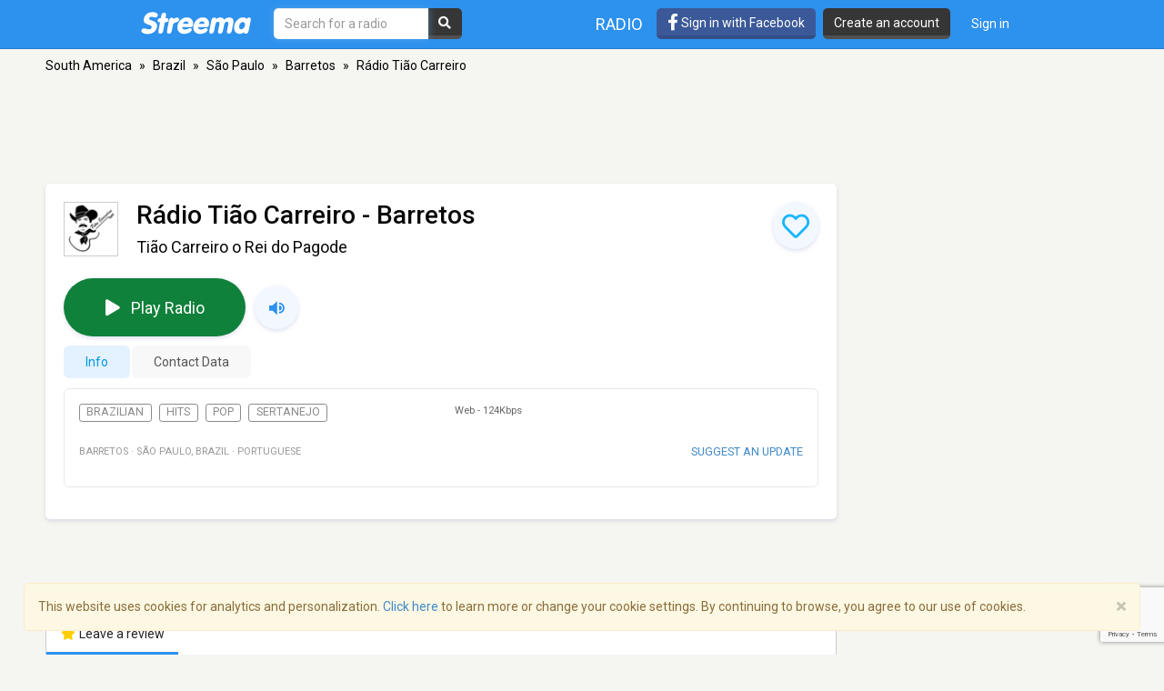

--- FILE ---
content_type: text/html; charset=utf-8
request_url: https://www.google.com/recaptcha/api2/anchor?ar=1&k=6LeCbKwfAAAAAGXbwG-wyQhhz9dxlXuTdtc_oCwI&co=aHR0cHM6Ly9zdHJlZW1hLmNvbTo0NDM.&hl=en&v=PoyoqOPhxBO7pBk68S4YbpHZ&size=invisible&anchor-ms=20000&execute-ms=30000&cb=hf7pgxjibt8v
body_size: 48775
content:
<!DOCTYPE HTML><html dir="ltr" lang="en"><head><meta http-equiv="Content-Type" content="text/html; charset=UTF-8">
<meta http-equiv="X-UA-Compatible" content="IE=edge">
<title>reCAPTCHA</title>
<style type="text/css">
/* cyrillic-ext */
@font-face {
  font-family: 'Roboto';
  font-style: normal;
  font-weight: 400;
  font-stretch: 100%;
  src: url(//fonts.gstatic.com/s/roboto/v48/KFO7CnqEu92Fr1ME7kSn66aGLdTylUAMa3GUBHMdazTgWw.woff2) format('woff2');
  unicode-range: U+0460-052F, U+1C80-1C8A, U+20B4, U+2DE0-2DFF, U+A640-A69F, U+FE2E-FE2F;
}
/* cyrillic */
@font-face {
  font-family: 'Roboto';
  font-style: normal;
  font-weight: 400;
  font-stretch: 100%;
  src: url(//fonts.gstatic.com/s/roboto/v48/KFO7CnqEu92Fr1ME7kSn66aGLdTylUAMa3iUBHMdazTgWw.woff2) format('woff2');
  unicode-range: U+0301, U+0400-045F, U+0490-0491, U+04B0-04B1, U+2116;
}
/* greek-ext */
@font-face {
  font-family: 'Roboto';
  font-style: normal;
  font-weight: 400;
  font-stretch: 100%;
  src: url(//fonts.gstatic.com/s/roboto/v48/KFO7CnqEu92Fr1ME7kSn66aGLdTylUAMa3CUBHMdazTgWw.woff2) format('woff2');
  unicode-range: U+1F00-1FFF;
}
/* greek */
@font-face {
  font-family: 'Roboto';
  font-style: normal;
  font-weight: 400;
  font-stretch: 100%;
  src: url(//fonts.gstatic.com/s/roboto/v48/KFO7CnqEu92Fr1ME7kSn66aGLdTylUAMa3-UBHMdazTgWw.woff2) format('woff2');
  unicode-range: U+0370-0377, U+037A-037F, U+0384-038A, U+038C, U+038E-03A1, U+03A3-03FF;
}
/* math */
@font-face {
  font-family: 'Roboto';
  font-style: normal;
  font-weight: 400;
  font-stretch: 100%;
  src: url(//fonts.gstatic.com/s/roboto/v48/KFO7CnqEu92Fr1ME7kSn66aGLdTylUAMawCUBHMdazTgWw.woff2) format('woff2');
  unicode-range: U+0302-0303, U+0305, U+0307-0308, U+0310, U+0312, U+0315, U+031A, U+0326-0327, U+032C, U+032F-0330, U+0332-0333, U+0338, U+033A, U+0346, U+034D, U+0391-03A1, U+03A3-03A9, U+03B1-03C9, U+03D1, U+03D5-03D6, U+03F0-03F1, U+03F4-03F5, U+2016-2017, U+2034-2038, U+203C, U+2040, U+2043, U+2047, U+2050, U+2057, U+205F, U+2070-2071, U+2074-208E, U+2090-209C, U+20D0-20DC, U+20E1, U+20E5-20EF, U+2100-2112, U+2114-2115, U+2117-2121, U+2123-214F, U+2190, U+2192, U+2194-21AE, U+21B0-21E5, U+21F1-21F2, U+21F4-2211, U+2213-2214, U+2216-22FF, U+2308-230B, U+2310, U+2319, U+231C-2321, U+2336-237A, U+237C, U+2395, U+239B-23B7, U+23D0, U+23DC-23E1, U+2474-2475, U+25AF, U+25B3, U+25B7, U+25BD, U+25C1, U+25CA, U+25CC, U+25FB, U+266D-266F, U+27C0-27FF, U+2900-2AFF, U+2B0E-2B11, U+2B30-2B4C, U+2BFE, U+3030, U+FF5B, U+FF5D, U+1D400-1D7FF, U+1EE00-1EEFF;
}
/* symbols */
@font-face {
  font-family: 'Roboto';
  font-style: normal;
  font-weight: 400;
  font-stretch: 100%;
  src: url(//fonts.gstatic.com/s/roboto/v48/KFO7CnqEu92Fr1ME7kSn66aGLdTylUAMaxKUBHMdazTgWw.woff2) format('woff2');
  unicode-range: U+0001-000C, U+000E-001F, U+007F-009F, U+20DD-20E0, U+20E2-20E4, U+2150-218F, U+2190, U+2192, U+2194-2199, U+21AF, U+21E6-21F0, U+21F3, U+2218-2219, U+2299, U+22C4-22C6, U+2300-243F, U+2440-244A, U+2460-24FF, U+25A0-27BF, U+2800-28FF, U+2921-2922, U+2981, U+29BF, U+29EB, U+2B00-2BFF, U+4DC0-4DFF, U+FFF9-FFFB, U+10140-1018E, U+10190-1019C, U+101A0, U+101D0-101FD, U+102E0-102FB, U+10E60-10E7E, U+1D2C0-1D2D3, U+1D2E0-1D37F, U+1F000-1F0FF, U+1F100-1F1AD, U+1F1E6-1F1FF, U+1F30D-1F30F, U+1F315, U+1F31C, U+1F31E, U+1F320-1F32C, U+1F336, U+1F378, U+1F37D, U+1F382, U+1F393-1F39F, U+1F3A7-1F3A8, U+1F3AC-1F3AF, U+1F3C2, U+1F3C4-1F3C6, U+1F3CA-1F3CE, U+1F3D4-1F3E0, U+1F3ED, U+1F3F1-1F3F3, U+1F3F5-1F3F7, U+1F408, U+1F415, U+1F41F, U+1F426, U+1F43F, U+1F441-1F442, U+1F444, U+1F446-1F449, U+1F44C-1F44E, U+1F453, U+1F46A, U+1F47D, U+1F4A3, U+1F4B0, U+1F4B3, U+1F4B9, U+1F4BB, U+1F4BF, U+1F4C8-1F4CB, U+1F4D6, U+1F4DA, U+1F4DF, U+1F4E3-1F4E6, U+1F4EA-1F4ED, U+1F4F7, U+1F4F9-1F4FB, U+1F4FD-1F4FE, U+1F503, U+1F507-1F50B, U+1F50D, U+1F512-1F513, U+1F53E-1F54A, U+1F54F-1F5FA, U+1F610, U+1F650-1F67F, U+1F687, U+1F68D, U+1F691, U+1F694, U+1F698, U+1F6AD, U+1F6B2, U+1F6B9-1F6BA, U+1F6BC, U+1F6C6-1F6CF, U+1F6D3-1F6D7, U+1F6E0-1F6EA, U+1F6F0-1F6F3, U+1F6F7-1F6FC, U+1F700-1F7FF, U+1F800-1F80B, U+1F810-1F847, U+1F850-1F859, U+1F860-1F887, U+1F890-1F8AD, U+1F8B0-1F8BB, U+1F8C0-1F8C1, U+1F900-1F90B, U+1F93B, U+1F946, U+1F984, U+1F996, U+1F9E9, U+1FA00-1FA6F, U+1FA70-1FA7C, U+1FA80-1FA89, U+1FA8F-1FAC6, U+1FACE-1FADC, U+1FADF-1FAE9, U+1FAF0-1FAF8, U+1FB00-1FBFF;
}
/* vietnamese */
@font-face {
  font-family: 'Roboto';
  font-style: normal;
  font-weight: 400;
  font-stretch: 100%;
  src: url(//fonts.gstatic.com/s/roboto/v48/KFO7CnqEu92Fr1ME7kSn66aGLdTylUAMa3OUBHMdazTgWw.woff2) format('woff2');
  unicode-range: U+0102-0103, U+0110-0111, U+0128-0129, U+0168-0169, U+01A0-01A1, U+01AF-01B0, U+0300-0301, U+0303-0304, U+0308-0309, U+0323, U+0329, U+1EA0-1EF9, U+20AB;
}
/* latin-ext */
@font-face {
  font-family: 'Roboto';
  font-style: normal;
  font-weight: 400;
  font-stretch: 100%;
  src: url(//fonts.gstatic.com/s/roboto/v48/KFO7CnqEu92Fr1ME7kSn66aGLdTylUAMa3KUBHMdazTgWw.woff2) format('woff2');
  unicode-range: U+0100-02BA, U+02BD-02C5, U+02C7-02CC, U+02CE-02D7, U+02DD-02FF, U+0304, U+0308, U+0329, U+1D00-1DBF, U+1E00-1E9F, U+1EF2-1EFF, U+2020, U+20A0-20AB, U+20AD-20C0, U+2113, U+2C60-2C7F, U+A720-A7FF;
}
/* latin */
@font-face {
  font-family: 'Roboto';
  font-style: normal;
  font-weight: 400;
  font-stretch: 100%;
  src: url(//fonts.gstatic.com/s/roboto/v48/KFO7CnqEu92Fr1ME7kSn66aGLdTylUAMa3yUBHMdazQ.woff2) format('woff2');
  unicode-range: U+0000-00FF, U+0131, U+0152-0153, U+02BB-02BC, U+02C6, U+02DA, U+02DC, U+0304, U+0308, U+0329, U+2000-206F, U+20AC, U+2122, U+2191, U+2193, U+2212, U+2215, U+FEFF, U+FFFD;
}
/* cyrillic-ext */
@font-face {
  font-family: 'Roboto';
  font-style: normal;
  font-weight: 500;
  font-stretch: 100%;
  src: url(//fonts.gstatic.com/s/roboto/v48/KFO7CnqEu92Fr1ME7kSn66aGLdTylUAMa3GUBHMdazTgWw.woff2) format('woff2');
  unicode-range: U+0460-052F, U+1C80-1C8A, U+20B4, U+2DE0-2DFF, U+A640-A69F, U+FE2E-FE2F;
}
/* cyrillic */
@font-face {
  font-family: 'Roboto';
  font-style: normal;
  font-weight: 500;
  font-stretch: 100%;
  src: url(//fonts.gstatic.com/s/roboto/v48/KFO7CnqEu92Fr1ME7kSn66aGLdTylUAMa3iUBHMdazTgWw.woff2) format('woff2');
  unicode-range: U+0301, U+0400-045F, U+0490-0491, U+04B0-04B1, U+2116;
}
/* greek-ext */
@font-face {
  font-family: 'Roboto';
  font-style: normal;
  font-weight: 500;
  font-stretch: 100%;
  src: url(//fonts.gstatic.com/s/roboto/v48/KFO7CnqEu92Fr1ME7kSn66aGLdTylUAMa3CUBHMdazTgWw.woff2) format('woff2');
  unicode-range: U+1F00-1FFF;
}
/* greek */
@font-face {
  font-family: 'Roboto';
  font-style: normal;
  font-weight: 500;
  font-stretch: 100%;
  src: url(//fonts.gstatic.com/s/roboto/v48/KFO7CnqEu92Fr1ME7kSn66aGLdTylUAMa3-UBHMdazTgWw.woff2) format('woff2');
  unicode-range: U+0370-0377, U+037A-037F, U+0384-038A, U+038C, U+038E-03A1, U+03A3-03FF;
}
/* math */
@font-face {
  font-family: 'Roboto';
  font-style: normal;
  font-weight: 500;
  font-stretch: 100%;
  src: url(//fonts.gstatic.com/s/roboto/v48/KFO7CnqEu92Fr1ME7kSn66aGLdTylUAMawCUBHMdazTgWw.woff2) format('woff2');
  unicode-range: U+0302-0303, U+0305, U+0307-0308, U+0310, U+0312, U+0315, U+031A, U+0326-0327, U+032C, U+032F-0330, U+0332-0333, U+0338, U+033A, U+0346, U+034D, U+0391-03A1, U+03A3-03A9, U+03B1-03C9, U+03D1, U+03D5-03D6, U+03F0-03F1, U+03F4-03F5, U+2016-2017, U+2034-2038, U+203C, U+2040, U+2043, U+2047, U+2050, U+2057, U+205F, U+2070-2071, U+2074-208E, U+2090-209C, U+20D0-20DC, U+20E1, U+20E5-20EF, U+2100-2112, U+2114-2115, U+2117-2121, U+2123-214F, U+2190, U+2192, U+2194-21AE, U+21B0-21E5, U+21F1-21F2, U+21F4-2211, U+2213-2214, U+2216-22FF, U+2308-230B, U+2310, U+2319, U+231C-2321, U+2336-237A, U+237C, U+2395, U+239B-23B7, U+23D0, U+23DC-23E1, U+2474-2475, U+25AF, U+25B3, U+25B7, U+25BD, U+25C1, U+25CA, U+25CC, U+25FB, U+266D-266F, U+27C0-27FF, U+2900-2AFF, U+2B0E-2B11, U+2B30-2B4C, U+2BFE, U+3030, U+FF5B, U+FF5D, U+1D400-1D7FF, U+1EE00-1EEFF;
}
/* symbols */
@font-face {
  font-family: 'Roboto';
  font-style: normal;
  font-weight: 500;
  font-stretch: 100%;
  src: url(//fonts.gstatic.com/s/roboto/v48/KFO7CnqEu92Fr1ME7kSn66aGLdTylUAMaxKUBHMdazTgWw.woff2) format('woff2');
  unicode-range: U+0001-000C, U+000E-001F, U+007F-009F, U+20DD-20E0, U+20E2-20E4, U+2150-218F, U+2190, U+2192, U+2194-2199, U+21AF, U+21E6-21F0, U+21F3, U+2218-2219, U+2299, U+22C4-22C6, U+2300-243F, U+2440-244A, U+2460-24FF, U+25A0-27BF, U+2800-28FF, U+2921-2922, U+2981, U+29BF, U+29EB, U+2B00-2BFF, U+4DC0-4DFF, U+FFF9-FFFB, U+10140-1018E, U+10190-1019C, U+101A0, U+101D0-101FD, U+102E0-102FB, U+10E60-10E7E, U+1D2C0-1D2D3, U+1D2E0-1D37F, U+1F000-1F0FF, U+1F100-1F1AD, U+1F1E6-1F1FF, U+1F30D-1F30F, U+1F315, U+1F31C, U+1F31E, U+1F320-1F32C, U+1F336, U+1F378, U+1F37D, U+1F382, U+1F393-1F39F, U+1F3A7-1F3A8, U+1F3AC-1F3AF, U+1F3C2, U+1F3C4-1F3C6, U+1F3CA-1F3CE, U+1F3D4-1F3E0, U+1F3ED, U+1F3F1-1F3F3, U+1F3F5-1F3F7, U+1F408, U+1F415, U+1F41F, U+1F426, U+1F43F, U+1F441-1F442, U+1F444, U+1F446-1F449, U+1F44C-1F44E, U+1F453, U+1F46A, U+1F47D, U+1F4A3, U+1F4B0, U+1F4B3, U+1F4B9, U+1F4BB, U+1F4BF, U+1F4C8-1F4CB, U+1F4D6, U+1F4DA, U+1F4DF, U+1F4E3-1F4E6, U+1F4EA-1F4ED, U+1F4F7, U+1F4F9-1F4FB, U+1F4FD-1F4FE, U+1F503, U+1F507-1F50B, U+1F50D, U+1F512-1F513, U+1F53E-1F54A, U+1F54F-1F5FA, U+1F610, U+1F650-1F67F, U+1F687, U+1F68D, U+1F691, U+1F694, U+1F698, U+1F6AD, U+1F6B2, U+1F6B9-1F6BA, U+1F6BC, U+1F6C6-1F6CF, U+1F6D3-1F6D7, U+1F6E0-1F6EA, U+1F6F0-1F6F3, U+1F6F7-1F6FC, U+1F700-1F7FF, U+1F800-1F80B, U+1F810-1F847, U+1F850-1F859, U+1F860-1F887, U+1F890-1F8AD, U+1F8B0-1F8BB, U+1F8C0-1F8C1, U+1F900-1F90B, U+1F93B, U+1F946, U+1F984, U+1F996, U+1F9E9, U+1FA00-1FA6F, U+1FA70-1FA7C, U+1FA80-1FA89, U+1FA8F-1FAC6, U+1FACE-1FADC, U+1FADF-1FAE9, U+1FAF0-1FAF8, U+1FB00-1FBFF;
}
/* vietnamese */
@font-face {
  font-family: 'Roboto';
  font-style: normal;
  font-weight: 500;
  font-stretch: 100%;
  src: url(//fonts.gstatic.com/s/roboto/v48/KFO7CnqEu92Fr1ME7kSn66aGLdTylUAMa3OUBHMdazTgWw.woff2) format('woff2');
  unicode-range: U+0102-0103, U+0110-0111, U+0128-0129, U+0168-0169, U+01A0-01A1, U+01AF-01B0, U+0300-0301, U+0303-0304, U+0308-0309, U+0323, U+0329, U+1EA0-1EF9, U+20AB;
}
/* latin-ext */
@font-face {
  font-family: 'Roboto';
  font-style: normal;
  font-weight: 500;
  font-stretch: 100%;
  src: url(//fonts.gstatic.com/s/roboto/v48/KFO7CnqEu92Fr1ME7kSn66aGLdTylUAMa3KUBHMdazTgWw.woff2) format('woff2');
  unicode-range: U+0100-02BA, U+02BD-02C5, U+02C7-02CC, U+02CE-02D7, U+02DD-02FF, U+0304, U+0308, U+0329, U+1D00-1DBF, U+1E00-1E9F, U+1EF2-1EFF, U+2020, U+20A0-20AB, U+20AD-20C0, U+2113, U+2C60-2C7F, U+A720-A7FF;
}
/* latin */
@font-face {
  font-family: 'Roboto';
  font-style: normal;
  font-weight: 500;
  font-stretch: 100%;
  src: url(//fonts.gstatic.com/s/roboto/v48/KFO7CnqEu92Fr1ME7kSn66aGLdTylUAMa3yUBHMdazQ.woff2) format('woff2');
  unicode-range: U+0000-00FF, U+0131, U+0152-0153, U+02BB-02BC, U+02C6, U+02DA, U+02DC, U+0304, U+0308, U+0329, U+2000-206F, U+20AC, U+2122, U+2191, U+2193, U+2212, U+2215, U+FEFF, U+FFFD;
}
/* cyrillic-ext */
@font-face {
  font-family: 'Roboto';
  font-style: normal;
  font-weight: 900;
  font-stretch: 100%;
  src: url(//fonts.gstatic.com/s/roboto/v48/KFO7CnqEu92Fr1ME7kSn66aGLdTylUAMa3GUBHMdazTgWw.woff2) format('woff2');
  unicode-range: U+0460-052F, U+1C80-1C8A, U+20B4, U+2DE0-2DFF, U+A640-A69F, U+FE2E-FE2F;
}
/* cyrillic */
@font-face {
  font-family: 'Roboto';
  font-style: normal;
  font-weight: 900;
  font-stretch: 100%;
  src: url(//fonts.gstatic.com/s/roboto/v48/KFO7CnqEu92Fr1ME7kSn66aGLdTylUAMa3iUBHMdazTgWw.woff2) format('woff2');
  unicode-range: U+0301, U+0400-045F, U+0490-0491, U+04B0-04B1, U+2116;
}
/* greek-ext */
@font-face {
  font-family: 'Roboto';
  font-style: normal;
  font-weight: 900;
  font-stretch: 100%;
  src: url(//fonts.gstatic.com/s/roboto/v48/KFO7CnqEu92Fr1ME7kSn66aGLdTylUAMa3CUBHMdazTgWw.woff2) format('woff2');
  unicode-range: U+1F00-1FFF;
}
/* greek */
@font-face {
  font-family: 'Roboto';
  font-style: normal;
  font-weight: 900;
  font-stretch: 100%;
  src: url(//fonts.gstatic.com/s/roboto/v48/KFO7CnqEu92Fr1ME7kSn66aGLdTylUAMa3-UBHMdazTgWw.woff2) format('woff2');
  unicode-range: U+0370-0377, U+037A-037F, U+0384-038A, U+038C, U+038E-03A1, U+03A3-03FF;
}
/* math */
@font-face {
  font-family: 'Roboto';
  font-style: normal;
  font-weight: 900;
  font-stretch: 100%;
  src: url(//fonts.gstatic.com/s/roboto/v48/KFO7CnqEu92Fr1ME7kSn66aGLdTylUAMawCUBHMdazTgWw.woff2) format('woff2');
  unicode-range: U+0302-0303, U+0305, U+0307-0308, U+0310, U+0312, U+0315, U+031A, U+0326-0327, U+032C, U+032F-0330, U+0332-0333, U+0338, U+033A, U+0346, U+034D, U+0391-03A1, U+03A3-03A9, U+03B1-03C9, U+03D1, U+03D5-03D6, U+03F0-03F1, U+03F4-03F5, U+2016-2017, U+2034-2038, U+203C, U+2040, U+2043, U+2047, U+2050, U+2057, U+205F, U+2070-2071, U+2074-208E, U+2090-209C, U+20D0-20DC, U+20E1, U+20E5-20EF, U+2100-2112, U+2114-2115, U+2117-2121, U+2123-214F, U+2190, U+2192, U+2194-21AE, U+21B0-21E5, U+21F1-21F2, U+21F4-2211, U+2213-2214, U+2216-22FF, U+2308-230B, U+2310, U+2319, U+231C-2321, U+2336-237A, U+237C, U+2395, U+239B-23B7, U+23D0, U+23DC-23E1, U+2474-2475, U+25AF, U+25B3, U+25B7, U+25BD, U+25C1, U+25CA, U+25CC, U+25FB, U+266D-266F, U+27C0-27FF, U+2900-2AFF, U+2B0E-2B11, U+2B30-2B4C, U+2BFE, U+3030, U+FF5B, U+FF5D, U+1D400-1D7FF, U+1EE00-1EEFF;
}
/* symbols */
@font-face {
  font-family: 'Roboto';
  font-style: normal;
  font-weight: 900;
  font-stretch: 100%;
  src: url(//fonts.gstatic.com/s/roboto/v48/KFO7CnqEu92Fr1ME7kSn66aGLdTylUAMaxKUBHMdazTgWw.woff2) format('woff2');
  unicode-range: U+0001-000C, U+000E-001F, U+007F-009F, U+20DD-20E0, U+20E2-20E4, U+2150-218F, U+2190, U+2192, U+2194-2199, U+21AF, U+21E6-21F0, U+21F3, U+2218-2219, U+2299, U+22C4-22C6, U+2300-243F, U+2440-244A, U+2460-24FF, U+25A0-27BF, U+2800-28FF, U+2921-2922, U+2981, U+29BF, U+29EB, U+2B00-2BFF, U+4DC0-4DFF, U+FFF9-FFFB, U+10140-1018E, U+10190-1019C, U+101A0, U+101D0-101FD, U+102E0-102FB, U+10E60-10E7E, U+1D2C0-1D2D3, U+1D2E0-1D37F, U+1F000-1F0FF, U+1F100-1F1AD, U+1F1E6-1F1FF, U+1F30D-1F30F, U+1F315, U+1F31C, U+1F31E, U+1F320-1F32C, U+1F336, U+1F378, U+1F37D, U+1F382, U+1F393-1F39F, U+1F3A7-1F3A8, U+1F3AC-1F3AF, U+1F3C2, U+1F3C4-1F3C6, U+1F3CA-1F3CE, U+1F3D4-1F3E0, U+1F3ED, U+1F3F1-1F3F3, U+1F3F5-1F3F7, U+1F408, U+1F415, U+1F41F, U+1F426, U+1F43F, U+1F441-1F442, U+1F444, U+1F446-1F449, U+1F44C-1F44E, U+1F453, U+1F46A, U+1F47D, U+1F4A3, U+1F4B0, U+1F4B3, U+1F4B9, U+1F4BB, U+1F4BF, U+1F4C8-1F4CB, U+1F4D6, U+1F4DA, U+1F4DF, U+1F4E3-1F4E6, U+1F4EA-1F4ED, U+1F4F7, U+1F4F9-1F4FB, U+1F4FD-1F4FE, U+1F503, U+1F507-1F50B, U+1F50D, U+1F512-1F513, U+1F53E-1F54A, U+1F54F-1F5FA, U+1F610, U+1F650-1F67F, U+1F687, U+1F68D, U+1F691, U+1F694, U+1F698, U+1F6AD, U+1F6B2, U+1F6B9-1F6BA, U+1F6BC, U+1F6C6-1F6CF, U+1F6D3-1F6D7, U+1F6E0-1F6EA, U+1F6F0-1F6F3, U+1F6F7-1F6FC, U+1F700-1F7FF, U+1F800-1F80B, U+1F810-1F847, U+1F850-1F859, U+1F860-1F887, U+1F890-1F8AD, U+1F8B0-1F8BB, U+1F8C0-1F8C1, U+1F900-1F90B, U+1F93B, U+1F946, U+1F984, U+1F996, U+1F9E9, U+1FA00-1FA6F, U+1FA70-1FA7C, U+1FA80-1FA89, U+1FA8F-1FAC6, U+1FACE-1FADC, U+1FADF-1FAE9, U+1FAF0-1FAF8, U+1FB00-1FBFF;
}
/* vietnamese */
@font-face {
  font-family: 'Roboto';
  font-style: normal;
  font-weight: 900;
  font-stretch: 100%;
  src: url(//fonts.gstatic.com/s/roboto/v48/KFO7CnqEu92Fr1ME7kSn66aGLdTylUAMa3OUBHMdazTgWw.woff2) format('woff2');
  unicode-range: U+0102-0103, U+0110-0111, U+0128-0129, U+0168-0169, U+01A0-01A1, U+01AF-01B0, U+0300-0301, U+0303-0304, U+0308-0309, U+0323, U+0329, U+1EA0-1EF9, U+20AB;
}
/* latin-ext */
@font-face {
  font-family: 'Roboto';
  font-style: normal;
  font-weight: 900;
  font-stretch: 100%;
  src: url(//fonts.gstatic.com/s/roboto/v48/KFO7CnqEu92Fr1ME7kSn66aGLdTylUAMa3KUBHMdazTgWw.woff2) format('woff2');
  unicode-range: U+0100-02BA, U+02BD-02C5, U+02C7-02CC, U+02CE-02D7, U+02DD-02FF, U+0304, U+0308, U+0329, U+1D00-1DBF, U+1E00-1E9F, U+1EF2-1EFF, U+2020, U+20A0-20AB, U+20AD-20C0, U+2113, U+2C60-2C7F, U+A720-A7FF;
}
/* latin */
@font-face {
  font-family: 'Roboto';
  font-style: normal;
  font-weight: 900;
  font-stretch: 100%;
  src: url(//fonts.gstatic.com/s/roboto/v48/KFO7CnqEu92Fr1ME7kSn66aGLdTylUAMa3yUBHMdazQ.woff2) format('woff2');
  unicode-range: U+0000-00FF, U+0131, U+0152-0153, U+02BB-02BC, U+02C6, U+02DA, U+02DC, U+0304, U+0308, U+0329, U+2000-206F, U+20AC, U+2122, U+2191, U+2193, U+2212, U+2215, U+FEFF, U+FFFD;
}

</style>
<link rel="stylesheet" type="text/css" href="https://www.gstatic.com/recaptcha/releases/PoyoqOPhxBO7pBk68S4YbpHZ/styles__ltr.css">
<script nonce="5bqHhaJqPDOzEY_PfACWaQ" type="text/javascript">window['__recaptcha_api'] = 'https://www.google.com/recaptcha/api2/';</script>
<script type="text/javascript" src="https://www.gstatic.com/recaptcha/releases/PoyoqOPhxBO7pBk68S4YbpHZ/recaptcha__en.js" nonce="5bqHhaJqPDOzEY_PfACWaQ">
      
    </script></head>
<body><div id="rc-anchor-alert" class="rc-anchor-alert"></div>
<input type="hidden" id="recaptcha-token" value="[base64]">
<script type="text/javascript" nonce="5bqHhaJqPDOzEY_PfACWaQ">
      recaptcha.anchor.Main.init("[\x22ainput\x22,[\x22bgdata\x22,\x22\x22,\[base64]/[base64]/[base64]/bmV3IHJbeF0oY1swXSk6RT09Mj9uZXcgclt4XShjWzBdLGNbMV0pOkU9PTM/bmV3IHJbeF0oY1swXSxjWzFdLGNbMl0pOkU9PTQ/[base64]/[base64]/[base64]/[base64]/[base64]/[base64]/[base64]/[base64]\x22,\[base64]\x22,\x22wpBNCT4eBMOWwoBnLxXCjxPDpVEZw7JQQzzCnMO9PEDDlcK7YlTCiMKqwpNkN3ZPZxEPHRXCpcOqw77Ctk3CiMOJRsO6wogkwpcIacOPwo5BwoDChsKIIcKFw4pDwodMf8KpB8O6w6wkE8KwO8OzwrJ/wq0ncT9+VmsmacKAwr7DlTDCpVoUEWvDh8KrworDhsONwqDDg8KCEzM5w4EHLcOABnjDu8KBw490w5PCp8OpMsOfwpHCpF81wqXCp8Ojw515KCNrwpTDr8KEQxhtZkDDjMOCwp3DnQhxOMKxwq/DqcOpwpzCtcKKFDzDq2jDjMO3DMO8w65Ib0UDVQXDq2dvwq/Dm0REbMOjwqHCrcOOXik1wrIowqLDuzrDqEwXwo8Zf8OWMB9yw6TDilDCrA1cc27Cpwxhd8KsLMOXwqzDoVMcwpxeWcOrw6fDt8KjC8KKw6DDhsKpw5Rvw6EtcMKAwr/DtsKxMxlpWsOFcMOIA8OtwqZ4Y2dBwpkww70ofiooLyTDlFV5AcK8em8JdkM/[base64]/[base64]/[base64]/ClDXCtMO2NcOnJGIwPVMlQcOjw5sST8Opwqsawo0kTm0ZwrbDgE0dwrHDh0jDgcKuK8Kdw4BnRsKmMMOadMOawpjDv1tvwrXCkcOzwosXwoDDvMObw6LCgHLCqsKgw4kUORDDusKIQyRNJ8K/w68Hw5QSASRuwqg9wqJMVGHDriUnEMKrD8OdWcKPwqoYw5czwoXDnmlxZnfDnXI9w4hXKQhdKsKxw6nCsA8tP0jCpHfCiMOqC8Oew5bDoMOWZxISMwB6fw/DunHClgXDtFwQw4Jsw75EwodreD4fCsKdWxxcw4RNLh7CvcKOE1TCn8OUZMKeRsO3w4vCscKWw5o6wpJJwrsod8KofcKNw5XDmMOjw60SL8Kbw552wqXCmMOsN8OCwqpMwr4XUHxNQAI/[base64]/[base64]/Ds3rCsMOAUsO+EMK3w5TDgsOtLcOvw7dRBMOwNU3CrS8+w48kXsODYcKpe0Iaw6gTGsKLH3XDvcKmBhbDvMKOIsKmCXLCqXdLNynCtxvCoFdmIMOCbk9Dw7HDqQ3CicOBwqYqw6xDwqTDoMOsw6p3QkrDisOhwoTDg0nDisKFQMKtw53Dv3/CuEfDu8Otw5PDnhhCM8K3Dh3CjyPDocOfw5TCtTwoV2HCrlfDnsOMJMKWw57DkArCrFDCmC5Ww7zCnsKab0HCgRYRZT7DpsOpesK6IE/DjwfDtsK9W8KDOMOUw77DoXMQw6DDkMKnH3gyw7bDrCzDk09pwoViwoDDmXVeEwzCgjbCtD8YAVTDrifDl3vCuA3DmiM1NS1tFG7Dqio9F0kYw7NkesOvYns/GV3Dj0tLwq11dsOaTcOWdFpNc8OhwrDCoERuXsKqfsO+R8O3w401w4lUw7DCr1gKwrV0wqXDhA3CmsOTFnTCoysNw7rCtcO7w6Rpw59Xw5A1PsKKwpthw6jDoVzDuXkRWjVcwp/CpsKibcOUY8OWSMOTw6PCqnzCsGvCn8KpfG4/[base64]/DnzQnw6Y1CcOidMOtw7nCpMOUVcKqZ8OKwpHCrsKdKMO8LcOoB8O0wovCqsK+w68vwrXDmQ88w4xgwpNew4o5wpPDjDTDuQLDkMOow6vChiU3wqPDoMOYGTVkwpXDlU/CpQrDpUHDnG1Uwo0uw7kpw4U2HgJRHmBaIsO+QMO3woETw5/Cg3FtDhkiw5vCqMOcPsOFVGEuwr3DlcK/wo3DhcK3wqsEw7nDn8OPKcK0w6rCjsOLawMKw67CkErCsjzCuEPClQLCrTHCoXAdQ0U2wopLwrbDtFR4woXCo8OpwrLDh8ORwpU2woAsO8OnwrxXdG0/w7ZtCsOmwql/w7A7BHtVwpYHflbCucOrIANlwpvDujDDlsOCwonCusKTwrDDn8KGPcKBQsKJwpsOBDJbJg7Cu8K3aMKIY8KDC8O1wpHDkxnChXvDs1FATkNxHsKGegDChTfDrF/DssOwLcKCDsOwwrERUUjDiMOVw4fDu8KiPsK0wp52wpfDggLCnzRfclB8wq7DsMOxw6DCisKZwoI1w5diPcKrAn/CmMKNw6JwwoLCjGjDg3p4w5LDulJfYsKYw5zCvFhBwrcJJMKhw78LIgtXSxgEQMKRf1kaGcOrwoAmZVlIwphcwozDhMKEY8Kpw73DqR/DicKACcKjwqEMX8KDw5xnwpwufcOhRMOAVn3ChEDDlkfCvcKNe8KWwoBzZsKSw4dETcO9B8ODRwzDvMOpLR3DnA/DgcKdTSjCoz1IwoYCwpDCpsOUI0bDm8Kmw5hyw5bCp2jCuh7Cq8K8OSNkSMO9QsKNwrbDgMKpf8OkaBhfGi80wrzDsmrCg8OdwqfChcOwWcK+Vi/ClQRyw6bCu8OBw7XDk8KvHy3CoVkswonDt8KYw75WYT/ChXIXw695w6bDjyZjNcODQBPDs8KcwoZ9RlFwdMKjwpogw7nCssO/wrYSwrTDgW4Vw6lpNsO1esOXwrpPw7LDhcOTw5vDjk5iehXDolouO8OuwqnCvkdnH8K/H8KQwo7DnGNQE1jDkcK/IHnCmmE7csOZw6HDj8ODMBTCpz7ChsKMF8KrXnvDssOaN8O+wpbDo0Rbwr7CusOfZ8KOfMOSw77CvzJiaB7DkgjClThdw54tw5fCkcKBAsKERcKdwoZxPSpfw7/CtcK4w5bCusOiwqMOax5LAMOldMOJwq1PLAZ5wo8kw6bDpsOawo07wrDDpCFYwr7Cm1w9w7HDscOpB1jDn8KtwoRFw6/CoivDkXDCjcKowpFKwpTChGXDk8O1w54kX8OXd1PDm8KTwoFbL8KaZcKLwo5ewrEhCcOAwrhMw5EcFwrChRIowo9wVzjCrxFQJCzDnRbCuGoLwpcZw6fDs0NOcsO5RcKjN0PCvMO1woTChlJbwrTDmsO0XcOyKsKbfgUVwrfDssKZF8K/w5oIwqYhw6PDqjzCv2wobEJvUMOrw75Mb8ODw7DCksK0w4IScAFPwpPDuCnCiMKVBHlLBFHClB/DkBwJTUp6w5vDsm5CVMOdQcK/[base64]/DplPDpE/DhADDjsOwDFTDoD7Cv1bDsgFHwo9qwqlKw6bDkBs7wr7CpT93w5/[base64]/NsOeN1B/w5AobHMBw67DvMKAwqdiY8KOKcO8EcKBw6TDkl/CkQNdw53DjcOzw4rDqSLCg2oYw4grQ0bDswFzFsOhw6oPw5bDicKePThHXcOiM8OAwqzDuMKFw4/CkcOWKB3DnsOBZ8Ksw6vDr03CocKuAFNTwoAcwrTDlsKPw7kJK8KZdXHDpMKxw5PCkXfDqcOgWsKewqZ/OTstUl12BGFBwp7ChsOvV3ZOwqLDu2s5wolLQ8Kuw5nDncK9w6HCrmAyezwTXiBJHExQwr3CgR4RWsK4wptUw5zDnDtGScOaMcKdcMKhwo/Cq8KEaSVJCAzDimQoMMKNBWLCtyoywp7DksO2a8KTw5bDqU7CmsK5wq5Nwq09SMKCw6fDo8Oew61Sw5jDs8K0wovDpiLCmRbCtVPCgcK3wpLDuSfCkcOrwq/[base64]/wrLDr3TCk8OAGcKHAMOEOcKyRsOAdMOSwqJtQjLDiinDjBY2w4Vzw5cXflI6PMOYJMOLSMKTbcK5eMKVwq/CsVPCp8KmwrAcT8OgBcKtwp0FDMK6W8OqwpHDugEwwrFAVSXDv8KlYsOLOMO4wrJ/[base64]/DnlJ2w7HCpkXCsCxmwpzCsnBOEWHCplA3wq7ClznCmcO5w5t/dsK6w5NmNS/Cuh7DmVsED8Kiw7ltbsO3V0sNIiFpBw3Cj2lfH8O2FsKowpkMLzcNwrI8wpTCvVJyM8OlScKEfDfDrQ1oUsOVw5PCvMOCCMOMw4hRw6jDsD86HFETLcKFYEfCqcOewokcG8O6w7grAn9gwoPDmcK7w7/CrMKoK8Oyw7ApT8Obw7/[base64]/DqcOafnrDlGgtIkHDiMKcw68iZ8O2wpwUw69pwpdRw6HDpMKDVMOzwr5Bw4I2R8KvAMK7w6PDvMKLUGtIw7jCmGo3UlxlQcKSazp5wpXDp0XCgytMTMKARMKUcB/Ch33CiMOpw4XCnsK8w4UaIQDCjx1bw4d/eABWAcKmeRx2DFbDjztFYV8HQX1kB2UEN0vDpiEUV8KPw6RLw4zCk8KhEcOww5gZw7s4V0bCi8ODwrdNHAPCkBxxwpfDgcOeD8OKwqRTBMKjwoTDvsOpw7bDmD/[base64]/w40SZlbCrATCukLDg2TDssOXIyzDn0ABw7nDtRLCn8O4BGxtw43CpsODw4g4w69qJGlsfjsrN8K3w4Mfw6scwqvDnXJhwqoNwqh+w4IDw5DCgsKdB8KcEFx7W8KiwrZWbcO3wq/ChsOfw4NEDMKdw7w2AgFAScOuQn/ChMKLw7JDw5RSw73Do8OJCsOdZUfDn8K+w6suLMK/aX9iRcKIRAtTYU1rK8KAdG/DgzXClwsoO1bCsHhtwqlEwpEVw7jCmsKHwonCmcKATsKbLm/Dm03DnDkuK8K8ecKnQQkYw7fCoQpyZcKOw71fwrA0wqVGwqwyw73DgcKcTMOrDMKhZFYGwoJew6sPwqbDs0wtNV/DlHk6N2JGwqQ5LxI2w5ZIQAHDq8KmHR8hN2cYw4fCsBtmcsKcw6sgwp7CnMKrDCBFw6TDuh95w58WGXjCmmEoFsOCw5FPw4LClMOPSMOOHy3Du1FywrPDtsKjS0N1w6/Co0Qnw4jCmnLDqcKwwqBKBcKHwoweHMO3LBLDtBdlwrN1w5YMwoTCpzLDjcKTJg/DhSvDtyXDmCjCm19ZwrwYeljCuTzCpVQBG8KLw6fDqsOeKAPDolJtw7rDjcOHw7NcLGnDpcKHXMKoAMO9wq01AhLCpMKNQx/DpsKIClZBfMOWw5rCgTXCl8Kmw7vCoQrClTArw5HDvsK0QsKJw73CuMKmw4rCuEXDvSkLJMO+OmbClnvDu0YvPcKyMB8Cw7NKOhFNNcKGwpPCp8KfIsK8w7fDtgccwoAYw7/CkC3DnsOXwrdJworDqxnDjhLDkQNcI8OhCWjCuyLDsAHCucONw5wPwrzDgsKVCg3Cswt4wqVRdcK2ElPDo20mWGzDrMKkRHB/wqRswoojwqcXw5RHQcKzAsOzw4EdwqgBC8KwQsOEwrQXw5/DqlVEwppUwpPDncKZw5vCkQlGw5HCpsO6fsKlw6XCpMOnw6c0UgRtA8ObbsK/KRUWwqYzJcORwoTCrT83DQPCvsKqwoBAMsO+Xk7DtsKYOEZ6wr5bwpzDlGzCpghPLj7DlcK6N8KmwoEALiBkGyYOf8Kuw6t7PsOfd8KtVT1iw57DkcKZwrQkJWPCrD/CqcKlchFBWcK6TEvDnEjCt14rVz8Ow5jCkcKLwq/[base64]/[base64]/DmsOawo7DjMOpw6TDpjDDiQAIw4bCjhvDuXMjw7XCosKLd8KPw6/CjcOrw4QbwoRyw5/CtmIuw5ICw79SeMKqw63DgMOKDcKawr7CpSzCucKvwrXCh8KidW7Ds8OAw4kGwodjw7Alw5Akw7/DrnXCtMKFw5vDisKow4HDncKfwrVYwqfDlgXDsX5JwoPDl3LCp8OyOyl5eDHDvWXCiHovF1dGwp/CnsOWwqHDpMOaNcOPGGQLw5t5w6xrw7XDscKlw5JTD8OfYlUiacOAw68yw7t/YAduw7oaS8KLw5UFwrDCm8KJw6wzwqbDjcOdZcOCBMKdacKFw6vDpsO4wr8ZaT4PXxUANcKwwp7CpsK2wpLCnMKow7dcwrxKEnADLj/CkiZRw70AJcOowqfCqyPDjsKKfU/[base64]/w6/DsFLCgTDCicOWw4HCvsK5VC/[base64]/DjsKHwp1mKVBcwoMAX3PCosKlwqTCj8K7w78cw6sIXE9WDXRDIVIKwp0Vw4fCl8K5wovCqBPDpMKXw6LDmSRGw5t1w69Sw6/DijjDq8KZw7/CsMOAw4nCoEcVZ8K/cMKxwoFWY8KDw6HCiMOUMMORF8OAwprDnyQhw7VSwqLDu8KRF8K3S3zCgcOdwqJrw5vCh8Kiw5vCpyUpw7fDjsKjw78pwoDDhXJ2woopGMOwwqrDi8OEJh/[base64]/DvMKlbBZQw6N+NcKEw4h2wo1tUHZLw7XCnU/Drx7DnMOlGsKbIWTDgipiW8Odw4fDisOtw7bCthhnPSbDiTPClMOqw7fDsCfCixfCksKGWhrDpmnDj3DDkD/DpmzDicKqwpJFR8KRf1PCsFFRLGHCmsKew60bwqsDZMO1wopgwqHCs8OHw4o0wojDjMOGw4zCmH/DgTd9wrnDlAPCmRo6aWpqVlJewox/[base64]/ClMOJw4fDiW7Cl8KcwofDkRZNL0UqJk/CnErDrMOfw51OwqEzKMKvwqDCt8OQwpwiw5Ebw6Y9wq1cwoxVDcOiJMKuEcONV8KWw7ENPsOwTcOLw7rDhwPCuMO3Ny3DssOiw5M6wp14WxRUUwjCmzhnwqvDvsOpaF4uwqnCgDfDmBo/SsKXdX19QQE+NsO3S3M5Y8OTMsODB3LCmsKINF3CksKZw4lgQWjDoMO+wpjDkhLDmU3DtitIw7nCr8O3JMOIdcKyT0zDq8OQP8OGwqPCn0rClxpswofCmsOOw67CoGvDuifDmcO/[base64]/[base64]/w5wiT8OqD8KtJsKzUHZsYRxvazXCql4lwrxrw4vCmVpSV8KRw43Cv8OtS8KxwpZhK0sEO8ODw4zCqjbDlW3CqMOOURB/wopIw4Vib8KeXAjCpMOowqvCkQfCsWlAw6nDtR3DqC/CnhV8wozDscOiwodYw7YFf8KWHUzCjsKtE8OEwqjDrw8+woHDo8KREwcPVMO1GWU+V8OlQ1fDmsKfw7XDkmNSEywDw6PCosO3wpd2wrfDhAnCpHc+wq/CqA1ww6stdjN2ZRrDksOsw4nDsMKYwqEqJijCgR18wq81AMKnZcKewoLCsBcVdGDClX3DvFoXw7wQw5XDtiMkYWRDacK7w5Vbw4VzwqwRw6PDrgHCvCzCrMKcw7zDrk0PNcOOwqvDnko4QsOAwp3DncKxw6/[base64]/[base64]/DiXhXw5rDvsOHAsOPAsKHw6I6F8Kbwps8wq3CjMKXMSkBS8KpJcK4w63Ckll8w5puwq/Cj2vCn0lJZMO0w6U3w4VxGGLDvMOIaGjDgj5MP8KLPlTDhFrDrkjDvAtNIsKJKMKlw5DDu8K6w5jCvsKTRsKfw7TCjGjDuVzDpHpWwodhw6tDwppxCcKWw6nDusOWBsKrwrXCjHfDrcKuW8OtwqvCj8Kjw7PCv8KDw4V0wpIbw55+ZgfCnQLDgmcLScK7b8KIeMO/w4bDmwJ6w7tXex/ChBsAw48BDQbCmcK2wrjDvcKEw43DvVdaw5rCvsOVDsOBw5BBwrdvN8Kiw49HO8K2wqfDtFnCncKfw5LCnAEyLcKQwoVrIDjDhsK2A0LDmcObM1ttQS/DilXCkXdrw6AeWsKHSsKcwqDCvMKEOmbCvsOswrbDgMK2w7lxw6RVdcK1wrnCm8KewpvCgkTCo8KaNjtxQ13DgMOhwqAMKj9SwoXCol1qacKhw7EMZsKXRWHCkxrCpV/CgWg4CBTDocOEwrNqB8KhTzzDuMOhFU12w43DocKGwqXCn2rDgVQPw4cObsKVAsOgdQ8Owq3CpSPDlsO7KT/[base64]/[base64]/[base64]/dMKewqnCm8K8UcOmw742QCHCgkvDj2hxwpXCmxBxw4/DhMKUdsKWd8KQLwnDnnTDj8K9GsOIwrxIw5XCtsOIw5bDqxIvP8ONE2/CrHTCk27Ch2rDuC48wqgZE8Kgw5LDgMK6wr9JZmrCulNHLmHDi8OnIsKfezZLwo8KQcO8asONwo3DjsOwCA3DhcKqwonDtQh6woLCvsOMPMKGTMOeNCHCt8O/T8OwaFofwrRNwoXClcOHfsOZNMOaw5zCqTnDngwcw5LDt0XDhXg/woXDu1AOw6VcVW0Fw7MGw5VRDG/[base64]/[base64]/CjUV9w5UawotDDsKywpUIwpLDnXfCnsOoClbCtgsGQcOMHlTDvBUyNklFScKdwrDCo8Orw7tbLFXCtsK5Q3tgw6oZD3TCnHbCh8K7HsKhZMONecKnwrPCuw/[base64]/Pg9mRsOQwpTDsRPCqsK8wqbCgyzCoHbDhVg+wofDjj97wpzDgCEkbMONHwoAKsK2QcOKN3/CrMKLTMKVwrbDrsK0ZjVJwqgLaxtywqUGwr/[base64]/QMK+ZMOvwqcZFsOAwpt+w4PCvsO+w6Nfw7tNw7XDs0Q/GivDmcO0UcKOwpfDhsKJPcKYcMOnP2bDlMOow4XCtEonwoXCssOsaMOmw5sIXcO8w5rCtDt6NlEOwo0BZkjDoH94w5bCj8KkwpoPwoXDq8ONwpXCk8K5EWDCgWrCmBnDt8KZw7pBbsK/WMKjw7ZsPhfCpmLCiHIwwo9YGiPDhcKnw4bCqCYsBShYwqpdwpBFwoZ9Zw3Dl27DgHN3woJ7w6Eaw61xw6DDqnvCgsKnwr7Ds8KwSz8hwo/DhwDDr8OQw6fCsTrCuEEDf11kw6HDmxDDtyJ2IsOhfcO2wrQ3NcOIwpbDqsKyJsOhcFpnFSwpYsK/[base64]/DmU3Dj8ORen4uO8Kcwp3DtxnCpywiATjDtcOMwpQFwphfO8Khw7nDjcKHwrbCusOnwrLCu8K6esOfwpvDhDzCosKKw6FTU8KyOXklwqfCsMOzw4bDmSDDqmcNw4jDsgxGw75uw57DgMO4EyjDg8Oew7p6wrHCvUc/QSzCtGXDmMKHw5XCn8OmSsKOwqczKsKZwrfDksOqZg/ClXbCnUoJwrDDpxzDp8KqPjxpH23Ct8OAfsKMdCrCtg7CgMO8wpsIwqTCowbDs2hpw5/Dv2fCoi7Dn8ONScKzwojDt3EtDD/DrGgZHMOtYMKQZVwOIWrDoWs/[base64]/CtsKPw5DDrsOUNMOfSWRfPAgwbQbDs1Q/w5bDv33CosKVWw4JbcK9eyLDgDTCuUrDq8OdN8KncC7DrMKybQHCgcOcPMKLal7ColPDngTDojVpdMKdwrtSwrvCnsKRw57Dn3fCpx01IQJCa0xCDcOwLFogw6fDjsK5NTAFAsO+BiBmwovCscOKwrMzwpLCvWfDtSLDh8KxN0vDsXkHOGlVG3Yww7oKw5zDsE/Dt8K2wqnDvQpSwoLCmmNUw6jDlgx6fhHCtnrDncKLw5AEw7vCncOHw5HDocKTw4tZTzkZOMKtAnsow5XCqsOJMsKUP8OTBsKFw6PCjgIaDsOCWMO3wrJtw6TDmDfDoQ/[base64]/CkcKuYsO6FcO/wq5sD8OGw6xWccKvwoYscsORw6BFU1BlWErCq8KiODzClz3DgjLDkAzDv05fMsKqfk41w47DoMKzw6E/[base64]/Cj8K8w43CslHDucOQC8O2ejpiazXDoMOEOMOow7/DlMO0wq5Vw7DCvT4fHmrCtXQcY3gPP1s1w7YlV8OdwrxsSizCpRXDicOpw4xPw7hGZsKPKWnDhQwKUsKoYQF2w6rCtcOoS8K4Wj98w55xBFfCsMOKJijDmzBqwpzCgsKPw6YCw6PDgcK/cMOgaHbDimrCkcKUwqvCvX08wq/DlsOKwpLDhxIowo1yw4orecKcEcKuwqDDkGZXw4gRwpXDtiUBwojDlMKuHR3CvMOmIcOxWAEYcQjDjS9Ow6HDncOMRcKKwr/CkMOdVSAow7cew6AOc8KmHMKMJBw8CcOnCXcQw5cgDMOEw6bDjkkoTsOTVMOrMsOHw6kewoBlwo3DjsOTw7DCngc3HXXCt8K/w6Uow5sgRXrDjj/CssKKUV/CuMOEw47DpMKmw6vDrBEPAXodw4lBwrnDlsK6wqsyFsOfw5PDhwJ7wqDCjlvDryDDtsKrw40MwrgMS1FbwpREG8KXwqQMbyXCoA/DuWF5w5RxwopBCVbDlxnDo8K1wrA7K8OUwp3CkcOLVhYpw6lgUh0cwpI6IMKIw5hWwpxnwq4HS8KDJsKAw6R9TBhiDVHCijdrMUfCrMKDEcKfGMOULsK+KzMNw4InKyPDklTDksO7wqzDrcOqwollBA3DrsOOIHjDqyh3Zmt8AsOfQ8KPdcKyw7LCgTDDncO/w7fDul1MDzQJw4TDqcOOO8OXS8K+w5oawpzCpMKjQcKWwowPwojDhA88HCN8w4PCtAgrDMO/[base64]/dsKDWMOOHEMvw4pLwqQVUsOUw4LDjHPDgg1xC8K9LMKVwqnCsMKQwqTCp8OfwpbCsMOFUsOHOxwBcsK5ME/DqMOVw5EgfDEeIkPDnMK6w63DjTFNw5pow4QrMTTCocOsw4zChsK/wr1nF8KAwo7DrFXDvsKxN2kNwrzDiFMaP8ORw6oLw6UkfcOYVjlOHlF3woE+w5jCmDkjw6jCu8KnVH/DpsKow7vDrsO8woHDp8KGwpBswpgBw5zDp3J6wobDhEo+w7PDmcK4wqFOw4fClAYswrXCl0HDgMKLwpcrw6k5WMKxLStlw43CgTbDvUXDuQTDl2jCicK5dEcFwqEpw7nCpz7DicKrw5UHw4tOBcOgwo/[base64]/[base64]/DhsOIH8OKwqJiwprDkMKCwoDDkmxPM8KqAcO8wq3CvsOvB0I0N3DDkmsGw5fDkl9+w4bDuETCjl9yw6cRCB/CjMOKwqxzw7bDqmk6GsK/NsOULcKGXV5DVcOyYcOfw6duXljDgGfCl8KDZHBAZwJLwoRAKMKfw7Z7w5PCgXZBw4jDvwXDmcO/w5DDigLDlEnDrRpOwpTDsjlySsOJEGHCiT/DqMKHw5g8SzpTw40XHMOMd8OMGGQQaEPCpmPCmMKqKsOhIsOxeX3ClcKUScOGcG7CpgvCgcK+NMOWwqbDgAAVRDkSwoDDjcKCw6/[base64]/Cv1fDucOUwqNowo/[base64]/w51OIMKnK8K5V8K8w4BDw5Jlw5ZVw4bCogcsw5HCj8Ktw7BZKcK9agvCq8KSTQPCtV3Dn8ONwqbDqg0Jw5TChsOBCMODPcKHw5NoGHYmw4vCgcOtwqYvQ3HDoMK1w4PClWA5w57DucOdVw/DtMOBCWnCr8O9JGXCg18Aw6XCkArDtDYLw6VbO8K+K0VpwoDCssKPw5LCqcKPw4nDs0ZqDcKBw43CncKDMW1QwonDgFhhw7/CnGNIw5HDv8OKKmfCnlzDjsKqfGJbw7jDrsOIw6ghw4rChcO6woItw4TCkMKZcg53MhINHsKLw6nDtUccw7spM2jDrMO9TsO5EcOfcQBowr/DtQNdwrzCoxjDgcORw7EZTMOgwrh5S8K0TcKtw5oVw67Dj8KXCw/[base64]/Cs8KRwqzDnkhaw4krw6fCg8KawowmVcOQw4/ClzXCs2LCg8Krw5F9EcKCw70qwqvDh8KGwqvDuRPCnmwvE8OywqJ6SMKiH8KAchVRHEJQw4/DtMKhVEk2ZcOXwqsOw4gQw7UKfBJGQhUsV8KOQsOlwp/DvsKjw4zCmEvDusO1G8KKRcKRRcKww5DDpcK2w7/[base64]/DrcO2wqHCqyjCmgbCi8OlLsKeAsKtwpfCr8K/[base64]/w7zDiH8Xw7rCm8KBwrtTwpRgGMOCw5/DsMKkGsO9UMKvwqzCgcK2w6lXw7bCuMKrw7NaVsKYacKuK8Oqw7nCgUHDgsOJIjLCi3TCp1wKw5/CicKqEsOcwrMWwq4PFlg/woEdCcK8w442OnQhw4UvwrvDhknCvMKJMkwmw4PCtRZEJMKqwo/Dk8OHwqbClELDrsKTYB5HwrvDvXF4NsOKwqodwoPCrcOawr5pwpJvwrXCl2Z1aivCncOkKzJqw47DucKpJSRWwojCnlDClzgKOjDCsVIyZDbDuFPDmwlYATDCo8Kmw4/DgjbCiGlTNsOCw4NiE8Ojwogiw7jCv8OeLi1Cwq7CsmLDnxTDj3LCngQ2bcO/[base64]/Dn8OGwqvCg3cUw5PCmwpoYMO+GlMFeHPCp8KgwpplYBTDsMKuwrHCl8KDw4EUwq3Dh8Ocw4/Cl1/DnMKHw5bDqSjCn8K5w4HDmMObEG3DscKzLMKawo8xXsKjAsOHMMKBP0MDwqA9UcOCC2/[base64]/N3wPw4s5wrMSVcKiw5vCunvDkMOmV8OFwoDCjjtrMz/Dp8O1wrrCq0HDsnQkw7ljIHPCrsKRwpEEbcObAMKbGnhjw4nDglobw65wJXXDj8OgW2tWwpNqw4HCn8O7w6ULw7TCgsOdUsK4w44mMiRqK2ZMdsOnYMOMwowEw4gfw4lWO8KsYiwxAX8dwobDlm3DgcK9KiUgDGwww53Cph5CZ0JXJ2PDlE/CtQ4idntSwrXDo3HDuzVnVWkLcHQaHcO3w7sbcSvCn8Klwqwlwq4VQ8OdJcOwERESDsK7wplMwpcNw63Dp8KMHcKWPE/ChMOVBcKVw6LCnTZJwoLDlF/CqS7DoMOtw6XDtsOuwqQHw6ktJyQ1wq0/[base64]/CpWBAw4rClMOJSSpfEsOedmfDoxnCi3vDm8KucMOsw4LDi8OHCGbCq8Kpw7EAMsKUw5bDi3/CmMKtcVjDkWnCnivDtmnDm8Omw6oNw67CnC3DhGlAw69cw4NSCMOaS8Kfw5Eowq5jwrHCn0vCqW8Pw67DmCfCkXfDtxYawrjDn8Ohw6cde1LDuwzCjMO2w58Zw6/DsMOOwpbCv2bDvMOSw6fDlcKyw4FJKUPCiVPDqV0kOl3Cv3Isw49hwpfCun/DimHCjcKNw5PCkgwswp/Du8KewqM+YsOVwplMLWzDlkZkZ8K7w7EHw5nCo8OiwrjDhsOFOyTDr8OkwqfCtDvDtsK7HsKrw6HCl8OEwrPCoQwWN8KcMy9aw5sDwoMpwrMxw7psw57DsmUqKsOWwq0rw5hyb0dXwovDgDfDocKvw7TCmxDDlMOvw4fCqcOPUFxwY2pBM1YiFcOZw4/Dv8Ksw4NqMHRRGMKmwrQPRnbDmHpqfljDkQdPM31zwoHDqcKKUhZyw6o1w5BhwoDCjV3DvcOSSF/CgcOnwqVSw4wzw6Ylw6nCgVEZBMOZOsKIwodEwogeO8OXEggIGCbCjzbDscKLwrLDuXUGw5bDrX/CgMOGFHXDlMOjJsOqwosBOkTCpSQMQ0jCrsKeaMOSwpwFwq9LfC11wozCn8KzFcOewoxawo/Dt8KhcMOfC34Ww6h/d8KBwpPDnDDCgcOid8OtXlrDoykrdcKXwpsiw7XChMOCAW4fIydPw6dgwposSsKAw6AcwpbDgV5ZwpvCiE5nwozCizJZSsK8w4HDlsKqwr7DjCNUW3fChsOHcGpUf8K/[base64]/CmcO/wq7DpMOnwrXCqkxxwr8qQ0vDiDNBfHPDsDrCo8Knw4DCsG4Iwqp2w6QMwoIjbcKoFMKNAT/[base64]/SsKawqMHLUFCeUnDgsKnN8OXB8OOXyU0wp9ZK8KwU0hEwroww6YFw43CvsOnw4AcbjzCucKGw4LCi15uSmMBdMOUHTrCo8OZwqcAZ8KuSxkfTsO4UMOLwog+Bzw4WMONHEvDsQTCtsKlw4DCk8KnX8Ojwp0Iw5TDtMKMAwHCmsKAT8OKehNDUcOfKGHCphYDw6/DsC/DjCDDqwjDsgPDnXM6wrLDpCjDtMO4HjMXG8KOwplew4sCw4/Dkzo8w7VgJMO7WjXCvMKbO8OvXXnCghnDniY+NCYLPMOiNcO5w6oGw5x3QcOlwoTDoWsHfHTDl8K+woN5CsOTFVDDgsOWwr7Cu8KJwrBJwqFWaV53MXfCkwDCvE/[base64]/DjjBfw4rDmcOuw6rDlcKZLGZjw4RBwqTDhA0iHcOxw4XCsRUZwrRZw68SZcOtwrrCqExMVkdvMcKZP8OIw7c/EMOYd3fDqsKgJ8OIVcOvwrwJUMOMfcKpw4hnSRzDpwXDnQV6w6E9RRDDi8KmecKCwqYRSsKCesKYMn7ClcOwVsKVw5PDgcK/[base64]/Dq07CqMOjT8OrGcOvZcOWZ09Yw61IJsO7cGfDusOZbSXCv2LDnxBsZsKDw4YuwocJwolJw5l9w5Vaw5xcHlEowpoKwrROQVbDk8KFFsKtbsOWLsKoeMOfen/Dvyogwo9NfxXDgsOgDHMuTMKyBDnCisOkNsOuwo/DjsO4ThXDmsO8CCvDmMO8w4zCoMOXw7UWUcOGw7UGID3Dn3fCtHzCvcKPbMOsI8OhWW1EwoPDuAZxwofCoDAOQcOkw4gaPFQSw5zDnMOAC8KbAzEwLG7DtMK9wos9w5zDvDXCi0jCuFjCpUhUw7/DtcOlwq5xEsKowr7Cr8Kiw4sKB8K+wpHCqcKXTsOsQcK+w58DLHhewrnDihvDjcOCDcKCw4hSwop5JsOUSMKawrZsw4oEcy/Dl0B4w4PCnVwAw78mLTjDn8KTw5PCoWvCqD1gXcOgUznClcOBwoHCncOBwoPCrUUuFsKcwrkEfiPCgsOIwpknMCAew5zCt8KqDcOKw5l0RALCu8KSwqcnw4xjcsKYw7vDi8OewrHDpsOPaCDDsnQBSUvDr2APeiQTIMO7w40US8KWZcK9FMO2wpQOZcKxwoAWa8K/fcKtJ1Mxw43CssK+NMO1T2MpTsOzfMOJwqnClQIpSiV9w4lewqnCj8KVw4okL8O5G8OXw59pw5/ClcOywp5+cMOfIMOBAi/CpcKrw6gcw699LH52X8K8woYYw7sywr8nZ8K0w5MOwo9cP8ObCsOFw4ciwofChnTCqcKVw7/DpsOOLQx7WcO2chPCkcOpw712wp/[base64]/[base64]/DrcO8HSTCl1Enwp/Cv8KkRMOaw5spw4HDvMKnOzxsR8Ogw5vCssOFQAooYMO0wox9wrjCqXXCnsOvwrZxSsKvRsOxBMKpwpDDo8OnVmFgwpcpw75Fw4bCl37CqsOYGMO7wrvCiAFBw7U+wphlwpkBwqTDikTCvFHCkU95w5rCj8Ozw5nDv1rCosOew4HDh0rDji/CkyHCkcOcc27CnT7DpMOtw4zCk8O+asO2YMKhLsKABMO6w7vDmsKKwrHDkB1/[base64]/CumYJwqQdw5rCnAwTScKRIcOwW8Okw7XDo3xBOFXCpsO6wp0zw5gnwqbCjcKSw4RFVVN1L8K+fsOUwp5Bw4FZwqgEVsOzwoBLw6xmwowIw7jDqMOSJsOlfVNpw4bCscKfGMOoEUrCqsOhw7/Dp8K3wr4NdsKpwrzCmAzDpMOmw5/Ci8O+bcOqwrnCi8K7FMKJwoTCpMOmfsOGw6pcMcKCw4nCvMOIa8KBEMO9PAXDkVcowoFuw4nCocKpM8Ktw5PCqgp9wpvDpsK/wo1OZizCg8OaaMOpwrfCmWjClj8Fw4Ynw6Ymw7lZCSPDmlMQwpDDssKBUsKcQnDCrMKuwqQsw63DoSoZwqJ7OAPChH3ChWVPwoEAwpBlw4Zed2/Cl8Kjw6svTg8/dlUYU31qc8OMIwMWw5Vdw7vCuMO1wqNjHDNHw6IZAR10wpvDvcO7J0jCrFh7FcK3aHBxIcOKw5fDg8O6wpMCCcKyQlwgA8OadsOawp8nU8KAazDCo8KBwrHDtcOgIMOsbC/[base64]/CmmvDnBPDh2Exe8KPDzofwqcpwoHDvR3CrcOQwox1SsK1bS/Dmz/CvsK/Sk7CoV7CqgcQbcOWRFE2RRbDsMOkw4dQwoMhU8OSw7PCpWPDosO4w5gpwoDCkH/CpTIfNU/DlQpNCMKBa8K7J8OoYcOpO8O+QWfDucK9AsO3w5nDlMKFLMK2w6VCIXDDuV/DiCfCtMOqw7RKCm3CuC3DhnJowpRXw5l7w69CMVcNwq4rb8KIwopzw7cvGU/[base64]/LgnCmMKoPW/Cn2nCsFnDscOkw6HCtsKed8OxUMKDw4tqKcOkfsODwpA1QSXDtErDucKkw5XDg1geMcKYw4YYVkgSTyU8w7HCrGXClWIrbgDDqljCosKPw4vDncKWw6HCsGhbwo7DikDDn8Opw57DuVt+w5FICsO0w6DClksEwrPDpMOAw7Brwp/DrFjDrUnDkE3CtMOCwp3DjjjDjsKQQcO+VT3DmMOqWsKVHWFSSsKjf8OLw4zDhcK3csKnwoDDgcKjV8KEw4h6w5DDt8KZw7dqOWrCl8O0w6FdX8KTeWbCr8OyHwjCtygaecOuO2fDmQhSJcOCEsKiQ8KiXCkaYxEUw4XCj10OwqVJLMO9w4/[base64]/Lm4gNMOLw5PDqw7Di219E8KJdlvCs8KPf3s0fcOEw6DDnsKJPwtNwpTDnT7DvcKcw4bCh8Ocw49iwo3Chjp5w69pwpgzw5gtLXXCtMOAwoIhwp9iKlgQw54rNMOtw6nDsHwFPcOnCsKacsKCwrzDssKsH8OhNcKhw5HDuCvDkEfDpjfDrcKcw77DtMO/AgbDgH9PLsKbwrPDkTYHWAkifFFJYMOZwrxTKTs0BU57w74+w4hSw6xcOcKXw45tJcOZwok/wr3DgMOhGXQ/NhLCvXpcw7fCrcK7IGUWwqxTC8OAwo7ChXrDqycEw7MOGMOHAsOVfSDCun/Dt8OuwpLDlMKDIhwnamtQw5U6w4wmw6rDrMOEJ0nCqcKuw5pfDhBNw5VRw4DCvcOfw7Y1GMOlw4bChD/DmCgbJsOvwqxHVQ\\u003d\\u003d\x22],null,[\x22conf\x22,null,\x226LeCbKwfAAAAAGXbwG-wyQhhz9dxlXuTdtc_oCwI\x22,0,null,null,null,0,[2,21,125,63,73,95,87,41,43,42,83,102,105,109,121],[1017145,217],0,null,null,null,null,0,null,0,null,700,1,null,0,\[base64]/76lBhnEnQkZnOKMAhmv8xEZ\x22,0,0,null,null,1,null,0,1,null,null,null,0],\x22https://streema.com:443\x22,null,[3,1,1],null,null,null,1,3600,[\x22https://www.google.com/intl/en/policies/privacy/\x22,\x22https://www.google.com/intl/en/policies/terms/\x22],\x22tf3P1CQ29b6P/dtPNFerKd1MhOHGdm7xP3Tme3D71VY\\u003d\x22,1,0,null,1,1769237902919,0,0,[173,38,180,87,172],null,[99,254,227,167],\x22RC--u7-_HAyhsW4tA\x22,null,null,null,null,null,\x220dAFcWeA7Wst46cRosbJe7V4722jeu8XWFth-9Ftt3NqUqDOJJEW2XkcVt9IPZhjhswJYjI83RCLBfot_tmhPWKyXvBUF2uptvJQ\x22,1769320702865]");
    </script></body></html>

--- FILE ---
content_type: application/javascript; charset=utf-8
request_url: https://fundingchoicesmessages.google.com/f/AGSKWxVSVRE33FfC_-mHPFyCmpHiZqcnuiP7aYOBU_OO-Y7G__9j37MZDhixgOeo6hUtqnupjCW89kI7d6tQIu1K2UYZIwbNlbGHZ92zrKuTu6vRx2u6osjJsERpSRsipAX4n-dmhywrrS1n3e60h8WrTvDerL_1bggEZ72Jdu-hNZVD6DuPFIF2CrymeZ4p/_/ads/widget./adsall./adbucket._ad_choices_/ads-blogs-
body_size: -1288
content:
window['45cc0260-372b-410c-b86d-d5387033c3e1'] = true;